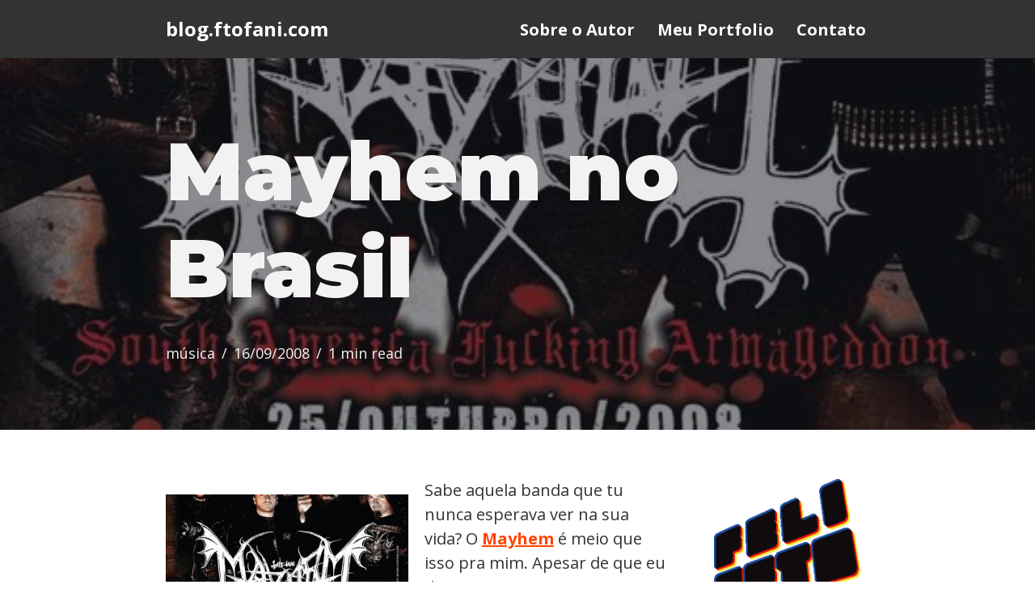

--- FILE ---
content_type: text/html; charset=utf-8
request_url: https://www.google.com/recaptcha/api2/aframe
body_size: 249
content:
<!DOCTYPE HTML><html><head><meta http-equiv="content-type" content="text/html; charset=UTF-8"></head><body><script nonce="puldSdEWUCB7bxMpCnUpZQ">/** Anti-fraud and anti-abuse applications only. See google.com/recaptcha */ try{var clients={'sodar':'https://pagead2.googlesyndication.com/pagead/sodar?'};window.addEventListener("message",function(a){try{if(a.source===window.parent){var b=JSON.parse(a.data);var c=clients[b['id']];if(c){var d=document.createElement('img');d.src=c+b['params']+'&rc='+(localStorage.getItem("rc::a")?sessionStorage.getItem("rc::b"):"");window.document.body.appendChild(d);sessionStorage.setItem("rc::e",parseInt(sessionStorage.getItem("rc::e")||0)+1);localStorage.setItem("rc::h",'1768694465456');}}}catch(b){}});window.parent.postMessage("_grecaptcha_ready", "*");}catch(b){}</script></body></html>